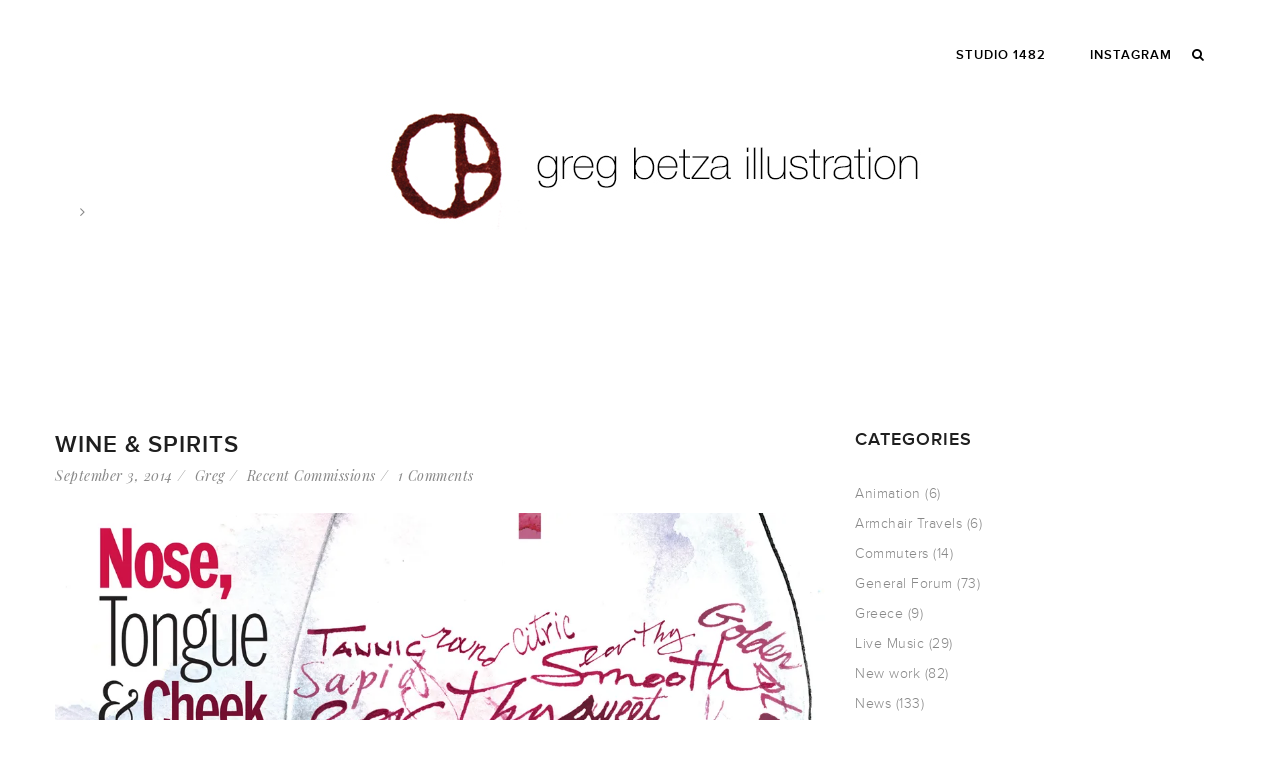

--- FILE ---
content_type: text/html; charset=UTF-8
request_url: https://gregbetza.com/tag/oak/
body_size: 16575
content:
<!DOCTYPE html>
<html lang="en-US">
<head>
<meta charset="UTF-8" />
<meta name="viewport" content="width=device-width" />
<link rel="profile" href="http://gmpg.org/xfn/11" />
<link rel="pingback" href="https://gregbetza.com/xmlrpc.php" />
<!--[if lt IE 9]>
<script src="https://gregbetza.com/wp-content/themes/zk_monaco/js/html5.js" type="text/javascript"></script>
<![endif]-->
<meta name='robots' content='index, follow, max-image-preview:large, max-snippet:-1, max-video-preview:-1' />

<!-- Global site tag (gtag.js) - Google Analytics -->
<script async src="https://www.googletagmanager.com/gtag/js?id=UA-15906613-1"></script>
<script>
  window.dataLayer = window.dataLayer || [];
  function gtag(){dataLayer.push(arguments);}
  gtag('js', new Date());

  gtag('config', 'UA-15906613-1');
</script>


	<!-- This site is optimized with the Yoast SEO plugin v26.7 - https://yoast.com/wordpress/plugins/seo/ -->
	<title>oak Archives - greg betza illustration</title>
	<link rel="canonical" href="https://gregbetza.com/tag/oak/" />
	<meta property="og:locale" content="en_US" />
	<meta property="og:type" content="article" />
	<meta property="og:title" content="oak Archives - greg betza illustration" />
	<meta property="og:url" content="https://gregbetza.com/tag/oak/" />
	<meta property="og:site_name" content="greg betza illustration" />
	<meta name="twitter:card" content="summary_large_image" />
	<script type="application/ld+json" class="yoast-schema-graph">{"@context":"https://schema.org","@graph":[{"@type":"CollectionPage","@id":"https://gregbetza.com/tag/oak/","url":"https://gregbetza.com/tag/oak/","name":"oak Archives - greg betza illustration","isPartOf":{"@id":"https://gregbetza.com/#website"},"primaryImageOfPage":{"@id":"https://gregbetza.com/tag/oak/#primaryimage"},"image":{"@id":"https://gregbetza.com/tag/oak/#primaryimage"},"thumbnailUrl":"https://i0.wp.com/gregbetza.com/wp-content/uploads/2014/09/1409_CVR.jpg?fit=1146%2C1500&ssl=1","breadcrumb":{"@id":"https://gregbetza.com/tag/oak/#breadcrumb"},"inLanguage":"en-US"},{"@type":"ImageObject","inLanguage":"en-US","@id":"https://gregbetza.com/tag/oak/#primaryimage","url":"https://i0.wp.com/gregbetza.com/wp-content/uploads/2014/09/1409_CVR.jpg?fit=1146%2C1500&ssl=1","contentUrl":"https://i0.wp.com/gregbetza.com/wp-content/uploads/2014/09/1409_CVR.jpg?fit=1146%2C1500&ssl=1","width":1146,"height":1500,"caption":"ink and watercolor illustration"},{"@type":"BreadcrumbList","@id":"https://gregbetza.com/tag/oak/#breadcrumb","itemListElement":[{"@type":"ListItem","position":1,"name":"Home","item":"https://gregbetza.com/"},{"@type":"ListItem","position":2,"name":"oak"}]},{"@type":"WebSite","@id":"https://gregbetza.com/#website","url":"https://gregbetza.com/","name":"greg betza illustration","description":"a member of STUDIO 1482","publisher":{"@id":"https://gregbetza.com/#/schema/person/cdc15035d6dc1d5913a863d4d6ab6b47"},"potentialAction":[{"@type":"SearchAction","target":{"@type":"EntryPoint","urlTemplate":"https://gregbetza.com/?s={search_term_string}"},"query-input":{"@type":"PropertyValueSpecification","valueRequired":true,"valueName":"search_term_string"}}],"inLanguage":"en-US"},{"@type":["Person","Organization"],"@id":"https://gregbetza.com/#/schema/person/cdc15035d6dc1d5913a863d4d6ab6b47","name":"Greg Betza","image":{"@type":"ImageObject","inLanguage":"en-US","@id":"https://gregbetza.com/#/schema/person/image/","url":"https://i0.wp.com/gregbetza.com/wp-content/uploads/2023/06/GB-Seal.jpg?fit=400%2C497&ssl=1","contentUrl":"https://i0.wp.com/gregbetza.com/wp-content/uploads/2023/06/GB-Seal.jpg?fit=400%2C497&ssl=1","width":400,"height":497,"caption":"Greg Betza"},"logo":{"@id":"https://gregbetza.com/#/schema/person/image/"},"sameAs":["http://www.studio1482.com"]}]}</script>
	<!-- / Yoast SEO plugin. -->


<link rel='dns-prefetch' href='//secure.gravatar.com' />
<link rel='dns-prefetch' href='//stats.wp.com' />
<link rel='dns-prefetch' href='//fonts.googleapis.com' />
<link rel='dns-prefetch' href='//v0.wordpress.com' />
<link rel='preconnect' href='//i0.wp.com' />
<link rel="alternate" type="application/rss+xml" title="greg betza illustration &raquo; Feed" href="https://gregbetza.com/feed/" />
<link rel="alternate" type="application/rss+xml" title="greg betza illustration &raquo; Comments Feed" href="https://gregbetza.com/comments/feed/" />
<link rel="alternate" type="application/rss+xml" title="greg betza illustration &raquo; oak Tag Feed" href="https://gregbetza.com/tag/oak/feed/" />
		<!-- This site uses the Google Analytics by MonsterInsights plugin v9.11.1 - Using Analytics tracking - https://www.monsterinsights.com/ -->
							<script src="//www.googletagmanager.com/gtag/js?id=G-C64D6Z5JLC"  data-cfasync="false" data-wpfc-render="false" type="text/javascript" async></script>
			<script data-cfasync="false" data-wpfc-render="false" type="text/javascript">
				var mi_version = '9.11.1';
				var mi_track_user = true;
				var mi_no_track_reason = '';
								var MonsterInsightsDefaultLocations = {"page_location":"https:\/\/gregbetza.com\/tag\/oak\/"};
								if ( typeof MonsterInsightsPrivacyGuardFilter === 'function' ) {
					var MonsterInsightsLocations = (typeof MonsterInsightsExcludeQuery === 'object') ? MonsterInsightsPrivacyGuardFilter( MonsterInsightsExcludeQuery ) : MonsterInsightsPrivacyGuardFilter( MonsterInsightsDefaultLocations );
				} else {
					var MonsterInsightsLocations = (typeof MonsterInsightsExcludeQuery === 'object') ? MonsterInsightsExcludeQuery : MonsterInsightsDefaultLocations;
				}

								var disableStrs = [
										'ga-disable-G-C64D6Z5JLC',
									];

				/* Function to detect opted out users */
				function __gtagTrackerIsOptedOut() {
					for (var index = 0; index < disableStrs.length; index++) {
						if (document.cookie.indexOf(disableStrs[index] + '=true') > -1) {
							return true;
						}
					}

					return false;
				}

				/* Disable tracking if the opt-out cookie exists. */
				if (__gtagTrackerIsOptedOut()) {
					for (var index = 0; index < disableStrs.length; index++) {
						window[disableStrs[index]] = true;
					}
				}

				/* Opt-out function */
				function __gtagTrackerOptout() {
					for (var index = 0; index < disableStrs.length; index++) {
						document.cookie = disableStrs[index] + '=true; expires=Thu, 31 Dec 2099 23:59:59 UTC; path=/';
						window[disableStrs[index]] = true;
					}
				}

				if ('undefined' === typeof gaOptout) {
					function gaOptout() {
						__gtagTrackerOptout();
					}
				}
								window.dataLayer = window.dataLayer || [];

				window.MonsterInsightsDualTracker = {
					helpers: {},
					trackers: {},
				};
				if (mi_track_user) {
					function __gtagDataLayer() {
						dataLayer.push(arguments);
					}

					function __gtagTracker(type, name, parameters) {
						if (!parameters) {
							parameters = {};
						}

						if (parameters.send_to) {
							__gtagDataLayer.apply(null, arguments);
							return;
						}

						if (type === 'event') {
														parameters.send_to = monsterinsights_frontend.v4_id;
							var hookName = name;
							if (typeof parameters['event_category'] !== 'undefined') {
								hookName = parameters['event_category'] + ':' + name;
							}

							if (typeof MonsterInsightsDualTracker.trackers[hookName] !== 'undefined') {
								MonsterInsightsDualTracker.trackers[hookName](parameters);
							} else {
								__gtagDataLayer('event', name, parameters);
							}
							
						} else {
							__gtagDataLayer.apply(null, arguments);
						}
					}

					__gtagTracker('js', new Date());
					__gtagTracker('set', {
						'developer_id.dZGIzZG': true,
											});
					if ( MonsterInsightsLocations.page_location ) {
						__gtagTracker('set', MonsterInsightsLocations);
					}
										__gtagTracker('config', 'G-C64D6Z5JLC', {"forceSSL":"true"} );
										window.gtag = __gtagTracker;										(function () {
						/* https://developers.google.com/analytics/devguides/collection/analyticsjs/ */
						/* ga and __gaTracker compatibility shim. */
						var noopfn = function () {
							return null;
						};
						var newtracker = function () {
							return new Tracker();
						};
						var Tracker = function () {
							return null;
						};
						var p = Tracker.prototype;
						p.get = noopfn;
						p.set = noopfn;
						p.send = function () {
							var args = Array.prototype.slice.call(arguments);
							args.unshift('send');
							__gaTracker.apply(null, args);
						};
						var __gaTracker = function () {
							var len = arguments.length;
							if (len === 0) {
								return;
							}
							var f = arguments[len - 1];
							if (typeof f !== 'object' || f === null || typeof f.hitCallback !== 'function') {
								if ('send' === arguments[0]) {
									var hitConverted, hitObject = false, action;
									if ('event' === arguments[1]) {
										if ('undefined' !== typeof arguments[3]) {
											hitObject = {
												'eventAction': arguments[3],
												'eventCategory': arguments[2],
												'eventLabel': arguments[4],
												'value': arguments[5] ? arguments[5] : 1,
											}
										}
									}
									if ('pageview' === arguments[1]) {
										if ('undefined' !== typeof arguments[2]) {
											hitObject = {
												'eventAction': 'page_view',
												'page_path': arguments[2],
											}
										}
									}
									if (typeof arguments[2] === 'object') {
										hitObject = arguments[2];
									}
									if (typeof arguments[5] === 'object') {
										Object.assign(hitObject, arguments[5]);
									}
									if ('undefined' !== typeof arguments[1].hitType) {
										hitObject = arguments[1];
										if ('pageview' === hitObject.hitType) {
											hitObject.eventAction = 'page_view';
										}
									}
									if (hitObject) {
										action = 'timing' === arguments[1].hitType ? 'timing_complete' : hitObject.eventAction;
										hitConverted = mapArgs(hitObject);
										__gtagTracker('event', action, hitConverted);
									}
								}
								return;
							}

							function mapArgs(args) {
								var arg, hit = {};
								var gaMap = {
									'eventCategory': 'event_category',
									'eventAction': 'event_action',
									'eventLabel': 'event_label',
									'eventValue': 'event_value',
									'nonInteraction': 'non_interaction',
									'timingCategory': 'event_category',
									'timingVar': 'name',
									'timingValue': 'value',
									'timingLabel': 'event_label',
									'page': 'page_path',
									'location': 'page_location',
									'title': 'page_title',
									'referrer' : 'page_referrer',
								};
								for (arg in args) {
																		if (!(!args.hasOwnProperty(arg) || !gaMap.hasOwnProperty(arg))) {
										hit[gaMap[arg]] = args[arg];
									} else {
										hit[arg] = args[arg];
									}
								}
								return hit;
							}

							try {
								f.hitCallback();
							} catch (ex) {
							}
						};
						__gaTracker.create = newtracker;
						__gaTracker.getByName = newtracker;
						__gaTracker.getAll = function () {
							return [];
						};
						__gaTracker.remove = noopfn;
						__gaTracker.loaded = true;
						window['__gaTracker'] = __gaTracker;
					})();
									} else {
										console.log("");
					(function () {
						function __gtagTracker() {
							return null;
						}

						window['__gtagTracker'] = __gtagTracker;
						window['gtag'] = __gtagTracker;
					})();
									}
			</script>
							<!-- / Google Analytics by MonsterInsights -->
		<style id='wp-img-auto-sizes-contain-inline-css' type='text/css'>
img:is([sizes=auto i],[sizes^="auto," i]){contain-intrinsic-size:3000px 1500px}
/*# sourceURL=wp-img-auto-sizes-contain-inline-css */
</style>
<style id='wp-emoji-styles-inline-css' type='text/css'>

	img.wp-smiley, img.emoji {
		display: inline !important;
		border: none !important;
		box-shadow: none !important;
		height: 1em !important;
		width: 1em !important;
		margin: 0 0.07em !important;
		vertical-align: -0.1em !important;
		background: none !important;
		padding: 0 !important;
	}
/*# sourceURL=wp-emoji-styles-inline-css */
</style>
<style id='wp-block-library-inline-css' type='text/css'>
:root{--wp-block-synced-color:#7a00df;--wp-block-synced-color--rgb:122,0,223;--wp-bound-block-color:var(--wp-block-synced-color);--wp-editor-canvas-background:#ddd;--wp-admin-theme-color:#007cba;--wp-admin-theme-color--rgb:0,124,186;--wp-admin-theme-color-darker-10:#006ba1;--wp-admin-theme-color-darker-10--rgb:0,107,160.5;--wp-admin-theme-color-darker-20:#005a87;--wp-admin-theme-color-darker-20--rgb:0,90,135;--wp-admin-border-width-focus:2px}@media (min-resolution:192dpi){:root{--wp-admin-border-width-focus:1.5px}}.wp-element-button{cursor:pointer}:root .has-very-light-gray-background-color{background-color:#eee}:root .has-very-dark-gray-background-color{background-color:#313131}:root .has-very-light-gray-color{color:#eee}:root .has-very-dark-gray-color{color:#313131}:root .has-vivid-green-cyan-to-vivid-cyan-blue-gradient-background{background:linear-gradient(135deg,#00d084,#0693e3)}:root .has-purple-crush-gradient-background{background:linear-gradient(135deg,#34e2e4,#4721fb 50%,#ab1dfe)}:root .has-hazy-dawn-gradient-background{background:linear-gradient(135deg,#faaca8,#dad0ec)}:root .has-subdued-olive-gradient-background{background:linear-gradient(135deg,#fafae1,#67a671)}:root .has-atomic-cream-gradient-background{background:linear-gradient(135deg,#fdd79a,#004a59)}:root .has-nightshade-gradient-background{background:linear-gradient(135deg,#330968,#31cdcf)}:root .has-midnight-gradient-background{background:linear-gradient(135deg,#020381,#2874fc)}:root{--wp--preset--font-size--normal:16px;--wp--preset--font-size--huge:42px}.has-regular-font-size{font-size:1em}.has-larger-font-size{font-size:2.625em}.has-normal-font-size{font-size:var(--wp--preset--font-size--normal)}.has-huge-font-size{font-size:var(--wp--preset--font-size--huge)}.has-text-align-center{text-align:center}.has-text-align-left{text-align:left}.has-text-align-right{text-align:right}.has-fit-text{white-space:nowrap!important}#end-resizable-editor-section{display:none}.aligncenter{clear:both}.items-justified-left{justify-content:flex-start}.items-justified-center{justify-content:center}.items-justified-right{justify-content:flex-end}.items-justified-space-between{justify-content:space-between}.screen-reader-text{border:0;clip-path:inset(50%);height:1px;margin:-1px;overflow:hidden;padding:0;position:absolute;width:1px;word-wrap:normal!important}.screen-reader-text:focus{background-color:#ddd;clip-path:none;color:#444;display:block;font-size:1em;height:auto;left:5px;line-height:normal;padding:15px 23px 14px;text-decoration:none;top:5px;width:auto;z-index:100000}html :where(.has-border-color){border-style:solid}html :where([style*=border-top-color]){border-top-style:solid}html :where([style*=border-right-color]){border-right-style:solid}html :where([style*=border-bottom-color]){border-bottom-style:solid}html :where([style*=border-left-color]){border-left-style:solid}html :where([style*=border-width]){border-style:solid}html :where([style*=border-top-width]){border-top-style:solid}html :where([style*=border-right-width]){border-right-style:solid}html :where([style*=border-bottom-width]){border-bottom-style:solid}html :where([style*=border-left-width]){border-left-style:solid}html :where(img[class*=wp-image-]){height:auto;max-width:100%}:where(figure){margin:0 0 1em}html :where(.is-position-sticky){--wp-admin--admin-bar--position-offset:var(--wp-admin--admin-bar--height,0px)}@media screen and (max-width:600px){html :where(.is-position-sticky){--wp-admin--admin-bar--position-offset:0px}}

/*# sourceURL=wp-block-library-inline-css */
</style><style id='global-styles-inline-css' type='text/css'>
:root{--wp--preset--aspect-ratio--square: 1;--wp--preset--aspect-ratio--4-3: 4/3;--wp--preset--aspect-ratio--3-4: 3/4;--wp--preset--aspect-ratio--3-2: 3/2;--wp--preset--aspect-ratio--2-3: 2/3;--wp--preset--aspect-ratio--16-9: 16/9;--wp--preset--aspect-ratio--9-16: 9/16;--wp--preset--color--black: #000000;--wp--preset--color--cyan-bluish-gray: #abb8c3;--wp--preset--color--white: #ffffff;--wp--preset--color--pale-pink: #f78da7;--wp--preset--color--vivid-red: #cf2e2e;--wp--preset--color--luminous-vivid-orange: #ff6900;--wp--preset--color--luminous-vivid-amber: #fcb900;--wp--preset--color--light-green-cyan: #7bdcb5;--wp--preset--color--vivid-green-cyan: #00d084;--wp--preset--color--pale-cyan-blue: #8ed1fc;--wp--preset--color--vivid-cyan-blue: #0693e3;--wp--preset--color--vivid-purple: #9b51e0;--wp--preset--gradient--vivid-cyan-blue-to-vivid-purple: linear-gradient(135deg,rgb(6,147,227) 0%,rgb(155,81,224) 100%);--wp--preset--gradient--light-green-cyan-to-vivid-green-cyan: linear-gradient(135deg,rgb(122,220,180) 0%,rgb(0,208,130) 100%);--wp--preset--gradient--luminous-vivid-amber-to-luminous-vivid-orange: linear-gradient(135deg,rgb(252,185,0) 0%,rgb(255,105,0) 100%);--wp--preset--gradient--luminous-vivid-orange-to-vivid-red: linear-gradient(135deg,rgb(255,105,0) 0%,rgb(207,46,46) 100%);--wp--preset--gradient--very-light-gray-to-cyan-bluish-gray: linear-gradient(135deg,rgb(238,238,238) 0%,rgb(169,184,195) 100%);--wp--preset--gradient--cool-to-warm-spectrum: linear-gradient(135deg,rgb(74,234,220) 0%,rgb(151,120,209) 20%,rgb(207,42,186) 40%,rgb(238,44,130) 60%,rgb(251,105,98) 80%,rgb(254,248,76) 100%);--wp--preset--gradient--blush-light-purple: linear-gradient(135deg,rgb(255,206,236) 0%,rgb(152,150,240) 100%);--wp--preset--gradient--blush-bordeaux: linear-gradient(135deg,rgb(254,205,165) 0%,rgb(254,45,45) 50%,rgb(107,0,62) 100%);--wp--preset--gradient--luminous-dusk: linear-gradient(135deg,rgb(255,203,112) 0%,rgb(199,81,192) 50%,rgb(65,88,208) 100%);--wp--preset--gradient--pale-ocean: linear-gradient(135deg,rgb(255,245,203) 0%,rgb(182,227,212) 50%,rgb(51,167,181) 100%);--wp--preset--gradient--electric-grass: linear-gradient(135deg,rgb(202,248,128) 0%,rgb(113,206,126) 100%);--wp--preset--gradient--midnight: linear-gradient(135deg,rgb(2,3,129) 0%,rgb(40,116,252) 100%);--wp--preset--font-size--small: 13px;--wp--preset--font-size--medium: 20px;--wp--preset--font-size--large: 36px;--wp--preset--font-size--x-large: 42px;--wp--preset--spacing--20: 0.44rem;--wp--preset--spacing--30: 0.67rem;--wp--preset--spacing--40: 1rem;--wp--preset--spacing--50: 1.5rem;--wp--preset--spacing--60: 2.25rem;--wp--preset--spacing--70: 3.38rem;--wp--preset--spacing--80: 5.06rem;--wp--preset--shadow--natural: 6px 6px 9px rgba(0, 0, 0, 0.2);--wp--preset--shadow--deep: 12px 12px 50px rgba(0, 0, 0, 0.4);--wp--preset--shadow--sharp: 6px 6px 0px rgba(0, 0, 0, 0.2);--wp--preset--shadow--outlined: 6px 6px 0px -3px rgb(255, 255, 255), 6px 6px rgb(0, 0, 0);--wp--preset--shadow--crisp: 6px 6px 0px rgb(0, 0, 0);}:where(.is-layout-flex){gap: 0.5em;}:where(.is-layout-grid){gap: 0.5em;}body .is-layout-flex{display: flex;}.is-layout-flex{flex-wrap: wrap;align-items: center;}.is-layout-flex > :is(*, div){margin: 0;}body .is-layout-grid{display: grid;}.is-layout-grid > :is(*, div){margin: 0;}:where(.wp-block-columns.is-layout-flex){gap: 2em;}:where(.wp-block-columns.is-layout-grid){gap: 2em;}:where(.wp-block-post-template.is-layout-flex){gap: 1.25em;}:where(.wp-block-post-template.is-layout-grid){gap: 1.25em;}.has-black-color{color: var(--wp--preset--color--black) !important;}.has-cyan-bluish-gray-color{color: var(--wp--preset--color--cyan-bluish-gray) !important;}.has-white-color{color: var(--wp--preset--color--white) !important;}.has-pale-pink-color{color: var(--wp--preset--color--pale-pink) !important;}.has-vivid-red-color{color: var(--wp--preset--color--vivid-red) !important;}.has-luminous-vivid-orange-color{color: var(--wp--preset--color--luminous-vivid-orange) !important;}.has-luminous-vivid-amber-color{color: var(--wp--preset--color--luminous-vivid-amber) !important;}.has-light-green-cyan-color{color: var(--wp--preset--color--light-green-cyan) !important;}.has-vivid-green-cyan-color{color: var(--wp--preset--color--vivid-green-cyan) !important;}.has-pale-cyan-blue-color{color: var(--wp--preset--color--pale-cyan-blue) !important;}.has-vivid-cyan-blue-color{color: var(--wp--preset--color--vivid-cyan-blue) !important;}.has-vivid-purple-color{color: var(--wp--preset--color--vivid-purple) !important;}.has-black-background-color{background-color: var(--wp--preset--color--black) !important;}.has-cyan-bluish-gray-background-color{background-color: var(--wp--preset--color--cyan-bluish-gray) !important;}.has-white-background-color{background-color: var(--wp--preset--color--white) !important;}.has-pale-pink-background-color{background-color: var(--wp--preset--color--pale-pink) !important;}.has-vivid-red-background-color{background-color: var(--wp--preset--color--vivid-red) !important;}.has-luminous-vivid-orange-background-color{background-color: var(--wp--preset--color--luminous-vivid-orange) !important;}.has-luminous-vivid-amber-background-color{background-color: var(--wp--preset--color--luminous-vivid-amber) !important;}.has-light-green-cyan-background-color{background-color: var(--wp--preset--color--light-green-cyan) !important;}.has-vivid-green-cyan-background-color{background-color: var(--wp--preset--color--vivid-green-cyan) !important;}.has-pale-cyan-blue-background-color{background-color: var(--wp--preset--color--pale-cyan-blue) !important;}.has-vivid-cyan-blue-background-color{background-color: var(--wp--preset--color--vivid-cyan-blue) !important;}.has-vivid-purple-background-color{background-color: var(--wp--preset--color--vivid-purple) !important;}.has-black-border-color{border-color: var(--wp--preset--color--black) !important;}.has-cyan-bluish-gray-border-color{border-color: var(--wp--preset--color--cyan-bluish-gray) !important;}.has-white-border-color{border-color: var(--wp--preset--color--white) !important;}.has-pale-pink-border-color{border-color: var(--wp--preset--color--pale-pink) !important;}.has-vivid-red-border-color{border-color: var(--wp--preset--color--vivid-red) !important;}.has-luminous-vivid-orange-border-color{border-color: var(--wp--preset--color--luminous-vivid-orange) !important;}.has-luminous-vivid-amber-border-color{border-color: var(--wp--preset--color--luminous-vivid-amber) !important;}.has-light-green-cyan-border-color{border-color: var(--wp--preset--color--light-green-cyan) !important;}.has-vivid-green-cyan-border-color{border-color: var(--wp--preset--color--vivid-green-cyan) !important;}.has-pale-cyan-blue-border-color{border-color: var(--wp--preset--color--pale-cyan-blue) !important;}.has-vivid-cyan-blue-border-color{border-color: var(--wp--preset--color--vivid-cyan-blue) !important;}.has-vivid-purple-border-color{border-color: var(--wp--preset--color--vivid-purple) !important;}.has-vivid-cyan-blue-to-vivid-purple-gradient-background{background: var(--wp--preset--gradient--vivid-cyan-blue-to-vivid-purple) !important;}.has-light-green-cyan-to-vivid-green-cyan-gradient-background{background: var(--wp--preset--gradient--light-green-cyan-to-vivid-green-cyan) !important;}.has-luminous-vivid-amber-to-luminous-vivid-orange-gradient-background{background: var(--wp--preset--gradient--luminous-vivid-amber-to-luminous-vivid-orange) !important;}.has-luminous-vivid-orange-to-vivid-red-gradient-background{background: var(--wp--preset--gradient--luminous-vivid-orange-to-vivid-red) !important;}.has-very-light-gray-to-cyan-bluish-gray-gradient-background{background: var(--wp--preset--gradient--very-light-gray-to-cyan-bluish-gray) !important;}.has-cool-to-warm-spectrum-gradient-background{background: var(--wp--preset--gradient--cool-to-warm-spectrum) !important;}.has-blush-light-purple-gradient-background{background: var(--wp--preset--gradient--blush-light-purple) !important;}.has-blush-bordeaux-gradient-background{background: var(--wp--preset--gradient--blush-bordeaux) !important;}.has-luminous-dusk-gradient-background{background: var(--wp--preset--gradient--luminous-dusk) !important;}.has-pale-ocean-gradient-background{background: var(--wp--preset--gradient--pale-ocean) !important;}.has-electric-grass-gradient-background{background: var(--wp--preset--gradient--electric-grass) !important;}.has-midnight-gradient-background{background: var(--wp--preset--gradient--midnight) !important;}.has-small-font-size{font-size: var(--wp--preset--font-size--small) !important;}.has-medium-font-size{font-size: var(--wp--preset--font-size--medium) !important;}.has-large-font-size{font-size: var(--wp--preset--font-size--large) !important;}.has-x-large-font-size{font-size: var(--wp--preset--font-size--x-large) !important;}
/*# sourceURL=global-styles-inline-css */
</style>

<style id='classic-theme-styles-inline-css' type='text/css'>
/*! This file is auto-generated */
.wp-block-button__link{color:#fff;background-color:#32373c;border-radius:9999px;box-shadow:none;text-decoration:none;padding:calc(.667em + 2px) calc(1.333em + 2px);font-size:1.125em}.wp-block-file__button{background:#32373c;color:#fff;text-decoration:none}
/*# sourceURL=/wp-includes/css/classic-themes.min.css */
</style>
<link rel='stylesheet' id='contact-form-7-css' href='https://gregbetza.com/wp-content/plugins/contact-form-7/includes/css/styles.css?ver=6.1.4' type='text/css' media='all' />
<link rel='stylesheet' id='cmssuperheroes-bootstrap-css' href='https://gregbetza.com/wp-content/themes/zk_monaco/assets/css/bootstrap.min.css?ver=3.3.4' type='text/css' media='all' />
<link rel='stylesheet' id='cmssuperheroes-font-awesome-css' href='https://gregbetza.com/wp-content/themes/zk_monaco/assets/css/font-awesome.min.css?ver=4.3.0' type='text/css' media='all' />
<link rel='stylesheet' id='cmssuperheroes-font-ionicons-css' href='https://gregbetza.com/wp-content/themes/zk_monaco/assets/css/ionicons.min.css?ver=2.0.1' type='text/css' media='all' />
<link rel='stylesheet' id='cmssuperheroes-pe-icon-css' href='https://gregbetza.com/wp-content/themes/zk_monaco/assets/css/pe-icon-7-stroke.css?ver=1.0.1' type='text/css' media='all' />
<link rel='stylesheet' id='cmssuperheroes-style-css' href='https://gregbetza.com/wp-content/themes/zk_monaco-child/style.css?ver=6.9' type='text/css' media='all' />
<link rel='stylesheet' id='cmssuperheroes-static-css' href='https://gregbetza.com/wp-content/themes/zk_monaco/assets/css/static.css?ver=1.0.0' type='text/css' media='all' />
<link rel='stylesheet' id='widget_cms_social_scripts-css' href='https://gregbetza.com/wp-content/themes/zk_monaco/inc/widgets/cms_social.css?ver=6.9' type='text/css' media='all' />
<link rel='stylesheet' id='widget_cms_instagram_scripts-css' href='https://gregbetza.com/wp-content/themes/zk_monaco/inc/widgets/cms_instagram.css?ver=6.9' type='text/css' media='all' />
<link rel='stylesheet' id='redux-google-fonts-smof_data-css' href='https://fonts.googleapis.com/css?family=Playfair+Display%3A400italic&#038;ver=1642534213' type='text/css' media='all' />
<link rel='stylesheet' id='sharedaddy-css' href='https://gregbetza.com/wp-content/plugins/jetpack/modules/sharedaddy/sharing.css?ver=15.4' type='text/css' media='all' />
<link rel='stylesheet' id='social-logos-css' href='https://gregbetza.com/wp-content/plugins/jetpack/_inc/social-logos/social-logos.min.css?ver=15.4' type='text/css' media='all' />
<script type="text/javascript" src="https://gregbetza.com/wp-content/plugins/google-analytics-for-wordpress/assets/js/frontend-gtag.min.js?ver=9.11.1" id="monsterinsights-frontend-script-js" async="async" data-wp-strategy="async"></script>
<script data-cfasync="false" data-wpfc-render="false" type="text/javascript" id='monsterinsights-frontend-script-js-extra'>/* <![CDATA[ */
var monsterinsights_frontend = {"js_events_tracking":"true","download_extensions":"doc,pdf,ppt,zip,xls,docx,pptx,xlsx","inbound_paths":"[]","home_url":"https:\/\/gregbetza.com","hash_tracking":"false","v4_id":"G-C64D6Z5JLC"};/* ]]> */
</script>
<script type="text/javascript" src="https://gregbetza.com/wp-includes/js/jquery/jquery.min.js?ver=3.7.1" id="jquery-core-js"></script>
<script type="text/javascript" src="https://gregbetza.com/wp-includes/js/jquery/jquery-migrate.min.js?ver=3.4.1" id="jquery-migrate-js"></script>
<script type="text/javascript" src="https://gregbetza.com/wp-content/themes/zk_monaco/assets/js/bootstrap.min.js?ver=3.3.2" id="cmssuperheroes-bootstrap-js"></script>
<link rel="https://api.w.org/" href="https://gregbetza.com/wp-json/" /><link rel="alternate" title="JSON" type="application/json" href="https://gregbetza.com/wp-json/wp/v2/tags/1056" /><link rel="EditURI" type="application/rsd+xml" title="RSD" href="https://gregbetza.com/xmlrpc.php?rsd" />
<meta name="generator" content="WordPress 6.9" />
	<style>img#wpstats{display:none}</style>
		<style type="text/css" data-type="cms_shortcodes-custom-css">                                    
         
        #cms-page:not(.header-v1) #cms-header-logo a, 
        #cms-page:not(.header-v1) .main-navigation ul:first-child > li > a,
        #cms-page:not(.header-v1) .main-navigation ul:first-child > li > span {
            line-height:110px;
        }
        #cms-page:not(.header-v1)  #cms-header-logo a img{
            height: 44px        }

        /* If ENABLE Sticky Header*/
        #cms-page:not(.header-v1) .header-sticky  #cms-header-logo a,
        #cms-page:not(.header-v1) .header-sticky .main-navigation ul:first-child > li > a,
        #cms-page:not(.header-v1) .header-sticky .main-navigation ul:first-child > li > span{
            line-height: 80px;
        }
        #cms-page:not(.header-v1) .header-sticky  #cms-header-logo a img{
            height: 22px        }

        @media (max-width: 991px){
            #masthead #cms-header-navigation{ top: 110px;}
            #masthead .has-sticky #cms-header-navigation{ top: 80px;}
        }
        </style><style type="text/css" title="dynamic-css" class="options-output">body{background-color:#ffffff;}#cms-content-wrapper{background-color:#ffffff;}a{color:#b46d70;}a:hover{color:#888888;}body, .tags-list a{line-height:24px;letter-spacing:0.5px;color:#888888;font-size:14px;}h1,.h1,h1 a,.h1 a{line-height:77px;letter-spacing:1px;color:#1f1f1f;font-size:48px;}h2,.h2,h2 a,.h2 a{line-height:39px;letter-spacing:1px;color:#1f1f1f;font-size:24px;}h3,.h3,h3 a,.h3 a{line-height:29px;letter-spacing:1px;color:#1f1f1f;font-size:18px;}h4,.h4,h4 a,.h4 a{line-height:26px;letter-spacing:1px;color:#1f1f1f;font-size:16px;}h5,.h5,h5 a,.h5 a, thead, ul.product_list_widget span.product-title{line-height:20px;letter-spacing:1px;color:#1f1f1f;font-size:14px;}h6,.h6,h6 a,.h6 a{line-height:16px;letter-spacing:1px;color:#1f1f1f;font-size:12px;}.cms-header-fixed-bg #cms-header.header-fixed, .cms-header-fixed-bg #cms-header.header-ontop{background-color:;}#masthead{border-bottom:0px solid transparent;}#masthead{background-color:#000000;}.main-navigation > div ul:first-child > li > a{text-transform:uppercase;letter-spacing:1px;font-size:13px;}.main-navigation > div ul:first-child ul{background-color:#000000;}.main-navigation > div ul:first-child > li li a{color:#ffffff;}.main-navigation > div ul:first-child > li li a:hover{color:#b46d70;}.main-navigation > div ul:first-child > li li a:active{color:#b46d70;}.main-navigation > div ul:first-child > li li, .main-navigation > div ul:first-child > li li a{line-height:24px;font-size:14px;}
                .main-navigation > div ul:first-child > li li:not(.group):hover, 
                .main-navigation > div ul:first-child > li li.current-menu-item:not(.group)
            {background-color:transparent;}
                .main-navigation > div ul:first-child > li li:not(.group), 
                .main-navigation > div ul:first-child > li > ul.multicolumn > li.group > a
            {border-bottom:0px solid #999999;}#masthead #cms-header-navigation.tablets-nav{background-color:#000000;}#cms-header-navigation.tablets-nav .main-navigation a{line-height:24px;font-size:14px;}#cms-header-navigation.tablets-nav a:hover, #cms-header-navigation.tablets-nav .current-menu-item > a{background-color:transparent;background-repeat:no-repeat;background-size:inherit;background-position:center center;background-image:url('https://gregbetza.com/wp-content/uploads/2022/01/headerGB-1.jpg');}#cms-header-navigation.tablets-nav .nav-menu > a{border-bottom:0px solid #999999;}.page-title{background-color:#ffffff;background-repeat:inherit;background-size:inherit;background-attachment:inherit;background-position:center top;background-image:url('https://gregbetza.com/wp-content/uploads/2022/01/headerGB-2.jpg');}#page-title{margin-top:0;margin-right:0;margin-bottom:100px;margin-left:0;}#page-title{padding-top:200px;padding-right:0;padding-bottom:100px;padding-left:0;}.page-title #page-title-text h1, .page-sub-title{color:#ffffff;}.page-title #breadcrumb-text,.page-title #breadcrumb-text ul li a:hover{color:#ffffff;}#footer-wrapper{margin-top:100px;}#footer-wrapper{border-top:0px solid inherit;border-bottom:0px solid inherit;}footer#footer-wrapper .footer-wrapper-inner:before{background-color:;}#cms-footer-top, #cms-footer-top a{color:#ffffff;}footer #cms-footer-top{background-color:#222222;}footer #cms-footer-top{padding-top:100px;}#cms-footer-top > .container:after{border-bottom:1px solid #333;}#cms-footer-top aside.widget .wg-title{color:#ffffff;}#cms-footer-bottom, #cms-footer-bottom a{line-height:24px;color:#fff;font-size:16px;}footer #cms-footer-bottom{background-color:#222222;}footer #cms-footer-bottom{padding-bottom:75px;}</style>

<script>
  (function(){

    window.ldfdr = window.ldfdr || {};
    (function(d, s, ss, fs){
      fs = d.getElementsByTagName(s)[0];

      function ce(src){
        var cs  = d.createElement(s);
        cs.src = src;
        setTimeout(function(){fs.parentNode.insertBefore(cs,fs)}, 1);
      }

      ce(ss);
    })(document, 'script', 'https://sc.lfeeder.com/lftracker_v1_bElvO73AAQVaZMqj.js');
  })();
</script>



</head>
<body class="archive tag tag-oak tag-1056 wp-theme-zk_monaco wp-child-theme-zk_monaco-child">
<div id="cms-page" class="cs-wide header-default header-ontop clearfix ">
    <section id="cms-header-wrapper" class="clearfix">
            	    	<section id="cms-search" class="clearfix">
    		<div class="cms-search-inner container">
                <div class="cms-search-content">
                    <form role="search" method="get" action="https://gregbetza.com/">
                        <div class="row">
                            <div class="col-xs-12 col-sm-9 col-md-9 col-lg-9 nopaddingright">
                                <input type="text" value="" name="s" placeholder="Type your search" autofocus/>
                            </div>
                            <div class="col-xs-10 col-sm-2 col-md-2 col-lg-2">
                                <input class="btn btn-primary btn-block submit nopaddingleft nopaddingright" type="submit" value="Search" />
                                                                
                            </div>
                            <div class="col-xs-1 col-sm-1 col-md-1 col-lg-1 text-right">
                            	<a id="header-widget-search-close" style="margin-right:15px;"><i class="fa fa-times"></i></a>
                            </div>
                        </div>
                    </form>

                </div>
            </div>
    	</section>
        <!-- #cms-search -->
    		
    	<header id="masthead" class="site-header header-default header-ontop clearfix" role="banner">
    		<div id="cms-header" class="cms-header header-default header-ontop no-sticky clearfix">
    <div class="container">
        <div id="cms-header-logo" class="main-navigation pull-left">
            <a href="https://gregbetza.com"><img alt="" src=""></a>
        </div>
        <div id="cms-nav-extra" class="cms-nav-extra main-navigation pull-right">
                                        <div class="pull-left">
                                    </div>
                <div class="pull-left">
                                            <ul>
                            <li>
                                <a id="header-widget-search"><i class="fa fa-search"></i></a>
                            </li>
                        </ul>
                                    </div>
                        <div id="cms-menu-mobile" class="pull-left"><ul><li><a><i class="fa fa-bars"></i></a></li></ul></div>
        </div>
        <div id="cms-header-navigation" class="cms-header-navigation">
            <nav id="site-navigation" class="main-navigation clearfix" role="navigation">
                
                <div class="cms-menu pull-right">
                    <div class="menu-portfolios-container"><ul id="menu-portfolios" class="nav-menu"><li id="menu-item-2146" class="menu-item menu-item-type-custom menu-item-object-custom no_group menu-item-2146" data-depth="0"><a href="http://www.studio1482.com/greg" class=""><span class="menu-title">Studio 1482</span></a></li>
<li id="menu-item-2148" class="menu-item menu-item-type-custom menu-item-object-custom no_group menu-item-2148" data-depth="0"><a href="https://www.instagram.com/gbetza/" class=""><span class="menu-title">Instagram</span></a></li>
</ul></div>                </div>
            </nav>
        </div>
    </div>
</div>
<!-- #site-navigation -->    	</header><!-- #masthead -->
    </section><!-- #cms-header-wrapper -->
	<section id="cms-content-wrapper" class=" clearfix">
                    <div class="container">
        <div id="page-title" class="page-title">
            <div class="container">
            <div class="row">
                                <div id="breadcrumb-text" class="col-xs-12 col-sm-12 col-md-12 col-lg-12"><ul class="breadcrumbs"><li><a href="https://gregbetza.com"></a></li><li>Tag: oak</li></ul></div>
                                </div>
            </div>
        </div><!-- #page-title -->
        </div>
        	<div id="main" class="main clearfix"><div class="container">
    <div class="row">
        <section id="primary" class="archive cms-blog cms-blog-standard col-xs-12 col-sm-9 col-md-8 col-lg-8">
            <div id="content" role="main">

                                            <div class="cms-isotope-masonry-post cms-grid-masonry-isotope clearfix">
                <div class="cms-grid-item">
<article id="post-1760" class="post-1760 post type-post status-publish format-standard has-post-thumbnail hentry category-commissions tag-920 tag-art tag-barrel tag-barrels tag-black-and-white tag-bleed tag-bunch tag-carbonic tag-cell tag-cherries tag-cherry tag-color tag-cover-art tag-cover-illustration tag-cows tag-descriptive-words tag-discussion tag-drawing tag-dry tag-editorial tag-experts tag-feature-illustration tag-fire tag-formula tag-full-page tag-glass tag-grape tag-grape-stomping tag-grapes tag-green-apples tag-greg-betza tag-handwritten tag-i-love-lucy tag-illustrate tag-illustration tag-leaf tag-leaves tag-legs tag-line tag-line-drawing tag-malo tag-montage tag-note tag-notes tag-oak tag-oak-tree tag-opinions tag-pen-and-ink tag-pepper tag-peppercorn tag-pinot tag-portraits tag-rose tag-science tag-smell tag-spot-illustration tag-stepping tag-studio-1482 tag-sugar tag-sweet tag-syrah tag-tanin tag-tannin tag-text tag-type tag-vanilla tag-wash tag-water tag-watercolor tag-windmill tag-wine tag-wine-spirits-magazine tag-wine-cellar tag-wine-tasters tag-wine-tasting tag-writing tag-yeast">
	<div class="entry-header">
		<h2 class="entry-title"><a href="https://gregbetza.com/wine-spirits-2/">Wine &#038; Spirits</a></h2>
		<div class="entry-meta cms-blog-meta cms-meta">    <ul class="list-unstyled list-inline">
        <li class="detail-date"><a href="https://gregbetza.com/2014/09/03/">September 3, 2014</a></li>
        <li class="detail-author"><a href="https://gregbetza.com/author/admin/" title="Posts by Greg" rel="author">Greg</a></li>
                <li class="detail-terms"><a href="https://gregbetza.com/category/news/commissions/" rel="tag">Recent Commissions</a></li>
                <li class="detail-comment"><a href="https://gregbetza.com/wine-spirits-2/">1 Comments</a></li>
    </ul>
    </div>
	</div>
	<!-- .entry-header -->

	<div class="entry-content">
				<div class="entry-media cms-blog-media cms-media">
		<a href="https://gregbetza.com/wine-spirits-2/">
		<img width="1146" height="790" src="https://i0.wp.com/gregbetza.com/wp-content/uploads/2014/09/1409_CVR.jpg?resize=1146%2C790&amp;ssl=1" class="attachment-blog-grid size-blog-grid wp-post-image" alt="ink and watercolor illustration" decoding="async" fetchpriority="high" />		</a>
		</div>
							</div>
	<!-- .entry-content -->
	<footer class="entry-footer">
			</footer>
	<!-- .entry-meta -->
</article>
<!-- #post -->
</div>                                </div>
            
            </div><!-- #content -->
        </section><!-- #primary -->
        <div id="page-sidebar" class="col-xs-12 col-sm-3 col-md-4 col-lg-4">
            
			<div id="secondary" class="widget-area" role="complementary">
			<aside id="categories-4" class="widget widget_categories"><h3 class="wg-title">Categories</h3>
			<ul>
					<li class="cat-item cat-item-1423"><a href="https://gregbetza.com/category/animation/">Animation</a> (6)
</li>
	<li class="cat-item cat-item-1764"><a href="https://gregbetza.com/category/reportage/armchair-travels/">Armchair Travels</a> (6)
</li>
	<li class="cat-item cat-item-158"><a href="https://gregbetza.com/category/reportage/commuters-reportage/">Commuters</a> (14)
</li>
	<li class="cat-item cat-item-1"><a href="https://gregbetza.com/category/general/">General Forum</a> (73)
</li>
	<li class="cat-item cat-item-82"><a href="https://gregbetza.com/category/reportage/greece/">Greece</a> (9)
</li>
	<li class="cat-item cat-item-329"><a href="https://gregbetza.com/category/reportage/live-music-2/">Live Music</a> (29)
</li>
	<li class="cat-item cat-item-486"><a href="https://gregbetza.com/category/new-work/">New work</a> (82)
</li>
	<li class="cat-item cat-item-6"><a href="https://gregbetza.com/category/news/">News</a> (133)
</li>
	<li class="cat-item cat-item-485"><a href="https://gregbetza.com/category/news/commissions/">Recent Commissions</a> (138)
</li>
	<li class="cat-item cat-item-5"><a href="https://gregbetza.com/category/reportage/">Reportage</a> (80)
</li>
	<li class="cat-item cat-item-1363"><a href="https://gregbetza.com/category/sixteen-stories/">Sixteen Stories</a> (2)
</li>
			</ul>

			</aside><aside id="nav_menu-3" class="widget widget_nav_menu"><h3 class="wg-title">Portfolios</h3><div class="menu-portfolios-container"><ul id="menu-portfolios-1" class="menu"><li class="menu-item menu-item-type-custom menu-item-object-custom no_group menu-item-2146" data-depth="0"><a href="http://www.studio1482.com/greg" class=""><span class="menu-title">Studio 1482</span></a></li>
<li class="menu-item menu-item-type-custom menu-item-object-custom no_group menu-item-2148" data-depth="0"><a href="https://www.instagram.com/gbetza/" class=""><span class="menu-title">Instagram</span></a></li>
</ul></div></aside><aside id="nav_menu-6" class="widget widget_nav_menu"><h3 class="wg-title">Studio 1482 Members</h3><div class="menu-studio-1482-members-container"><ul id="menu-studio-1482-members" class="menu"><li id="menu-item-2166" class="menu-item menu-item-type-custom menu-item-object-custom no_group menu-item-2166" data-depth="0"><a href="http://www.margarethurst.com" class=""><span class="menu-title">Margaret Hurst</span></a></li>
<li id="menu-item-2167" class="menu-item menu-item-type-custom menu-item-object-custom no_group menu-item-2167" data-depth="0"><a href="http://www.veronicalawlor.com" class=""><span class="menu-title">Veronica Lawlor</span></a></li>
<li id="menu-item-2169" class="menu-item menu-item-type-custom menu-item-object-custom no_group menu-item-2169" data-depth="0"><a href="http://www.dominicksantise.com" class=""><span class="menu-title">Dominick Santise</span></a></li>
</ul></div></aside><aside id="nav_menu-7" class="widget widget_nav_menu"><h3 class="wg-title">Studio 1482 Links</h3><div class="menu-studio-1482-links-container"><ul id="menu-studio-1482-links" class="menu"><li id="menu-item-2161" class="menu-item menu-item-type-custom menu-item-object-custom no_group menu-item-2161" data-depth="0"><a href="http://www.studio1482.com/greg" class=""><span class="menu-title">Studio 1482</span></a></li>
<li id="menu-item-2160" class="menu-item menu-item-type-custom menu-item-object-custom no_group menu-item-2160" data-depth="0"><a href="http://www.onedrawingaday.com" class=""><span class="menu-title">One Drawing A Day</span></a></li>
<li id="menu-item-2162" class="menu-item menu-item-type-custom menu-item-object-custom no_group menu-item-2162" data-depth="0"><a href="http://www.thestoryboardstudio.com/greg_portfolio.html" class=""><span class="menu-title">The Storyboard Studio</span></a></li>
<li id="menu-item-2163" class="menu-item menu-item-type-custom menu-item-object-custom no_group menu-item-2163" data-depth="0"><a href="http://www.sept11wordsandpictures.com/" class=""><span class="menu-title">September 11, Words and Pictures</span></a></li>
</ul></div></aside><aside id="nav_menu-5" class="widget widget_nav_menu"><h3 class="wg-title">Links</h3><div class="menu-links-container"><ul id="menu-links" class="menu"><li id="menu-item-2154" class="menu-item menu-item-type-custom menu-item-object-custom no_group menu-item-2154" data-depth="0"><a href="http://www.commarts.com/fresh/greg-betza" class=""><span class="menu-title">Communication Arts</span></a></li>
<li id="menu-item-2155" class="menu-item menu-item-type-custom menu-item-object-custom no_group menu-item-2155" data-depth="0"><a href="https://inspirationlab.wordpress.com/2010/08/12/greg-betza/" class=""><span class="menu-title">Inspiration Lab</span></a></li>
<li id="menu-item-2156" class="menu-item menu-item-type-custom menu-item-object-custom no_group menu-item-2156" data-depth="0"><a href="http://linesandcolors.com/2010/04/22/greg-betza/" class=""><span class="menu-title">Lines and Colors</span></a></li>
<li id="menu-item-2157" class="menu-item menu-item-type-custom menu-item-object-custom no_group menu-item-2157" data-depth="0"><a href="http://todaysinspiration.blogspot.com/" class=""><span class="menu-title">Today&#8217;s Inspiration</span></a></li>
<li id="menu-item-2158" class="menu-item menu-item-type-custom menu-item-object-custom no_group menu-item-2158" data-depth="0"><a href="http://illustrationart.blogspot.com/" class=""><span class="menu-title">Illustration Art</span></a></li>
<li id="menu-item-2159" class="menu-item menu-item-type-custom menu-item-object-custom no_group menu-item-2159" data-depth="0"><a href="http://illustrationfriday.com/" class=""><span class="menu-title">Illustration Friday</span></a></li>
</ul></div></aside><aside id="nav_menu-4" class="widget widget_nav_menu"><h3 class="wg-title">Friends of Studio 1482</h3><div class="menu-friends-of-studio-1482-container"><ul id="menu-friends-of-studio-1482" class="menu"><li id="menu-item-2150" class="menu-item menu-item-type-custom menu-item-object-custom no_group menu-item-2150" data-depth="0"><a href="http://www.dalveroacademy.com/" class=""><span class="menu-title">Dalvero Academy</span></a></li>
<li id="menu-item-2151" class="menu-item menu-item-type-custom menu-item-object-custom no_group menu-item-2151" data-depth="0"><a href="http://www.quartoknows.com/books/9781592537242/One-Drawing-A-Day.html?direct=1" class=""><span class="menu-title">Quarry Books</span></a></li>
<li id="menu-item-2152" class="menu-item menu-item-type-custom menu-item-object-custom no_group menu-item-2152" data-depth="0"><a href="http://www.societyillustrators.org/default.aspx" class=""><span class="menu-title">Society of Illustrators</span></a></li>
<li id="menu-item-2153" class="menu-item menu-item-type-custom menu-item-object-custom no_group menu-item-2153" data-depth="0"><a href="http://www.urbansketchers.org/2008/10/meet-correspondents-new-york-greg-betza.html" class=""><span class="menu-title">Urban Sketchers</span></a></li>
</ul></div></aside><aside id="archives-4" class="widget widget_archive"><h3 class="wg-title">Archives</h3>		<label class="screen-reader-text" for="archives-dropdown-4">Archives</label>
		<select id="archives-dropdown-4" name="archive-dropdown">
			
			<option value="">Select Month</option>
				<option value='https://gregbetza.com/2023/06/'> June 2023 </option>
	<option value='https://gregbetza.com/2023/04/'> April 2023 </option>
	<option value='https://gregbetza.com/2022/12/'> December 2022 </option>
	<option value='https://gregbetza.com/2022/11/'> November 2022 </option>
	<option value='https://gregbetza.com/2022/04/'> April 2022 </option>
	<option value='https://gregbetza.com/2022/03/'> March 2022 </option>
	<option value='https://gregbetza.com/2021/09/'> September 2021 </option>
	<option value='https://gregbetza.com/2021/06/'> June 2021 </option>
	<option value='https://gregbetza.com/2021/04/'> April 2021 </option>
	<option value='https://gregbetza.com/2021/03/'> March 2021 </option>
	<option value='https://gregbetza.com/2021/01/'> January 2021 </option>
	<option value='https://gregbetza.com/2020/12/'> December 2020 </option>
	<option value='https://gregbetza.com/2020/10/'> October 2020 </option>
	<option value='https://gregbetza.com/2020/09/'> September 2020 </option>
	<option value='https://gregbetza.com/2020/08/'> August 2020 </option>
	<option value='https://gregbetza.com/2020/07/'> July 2020 </option>
	<option value='https://gregbetza.com/2020/06/'> June 2020 </option>
	<option value='https://gregbetza.com/2020/05/'> May 2020 </option>
	<option value='https://gregbetza.com/2020/04/'> April 2020 </option>
	<option value='https://gregbetza.com/2020/02/'> February 2020 </option>
	<option value='https://gregbetza.com/2020/01/'> January 2020 </option>
	<option value='https://gregbetza.com/2019/09/'> September 2019 </option>
	<option value='https://gregbetza.com/2019/07/'> July 2019 </option>
	<option value='https://gregbetza.com/2019/06/'> June 2019 </option>
	<option value='https://gregbetza.com/2019/05/'> May 2019 </option>
	<option value='https://gregbetza.com/2019/04/'> April 2019 </option>
	<option value='https://gregbetza.com/2019/03/'> March 2019 </option>
	<option value='https://gregbetza.com/2019/02/'> February 2019 </option>
	<option value='https://gregbetza.com/2018/11/'> November 2018 </option>
	<option value='https://gregbetza.com/2018/10/'> October 2018 </option>
	<option value='https://gregbetza.com/2018/09/'> September 2018 </option>
	<option value='https://gregbetza.com/2018/08/'> August 2018 </option>
	<option value='https://gregbetza.com/2018/05/'> May 2018 </option>
	<option value='https://gregbetza.com/2018/04/'> April 2018 </option>
	<option value='https://gregbetza.com/2018/03/'> March 2018 </option>
	<option value='https://gregbetza.com/2018/01/'> January 2018 </option>
	<option value='https://gregbetza.com/2017/12/'> December 2017 </option>
	<option value='https://gregbetza.com/2017/11/'> November 2017 </option>
	<option value='https://gregbetza.com/2017/10/'> October 2017 </option>
	<option value='https://gregbetza.com/2017/09/'> September 2017 </option>
	<option value='https://gregbetza.com/2017/06/'> June 2017 </option>
	<option value='https://gregbetza.com/2017/05/'> May 2017 </option>
	<option value='https://gregbetza.com/2017/04/'> April 2017 </option>
	<option value='https://gregbetza.com/2017/03/'> March 2017 </option>
	<option value='https://gregbetza.com/2017/02/'> February 2017 </option>
	<option value='https://gregbetza.com/2017/01/'> January 2017 </option>
	<option value='https://gregbetza.com/2016/11/'> November 2016 </option>
	<option value='https://gregbetza.com/2016/10/'> October 2016 </option>
	<option value='https://gregbetza.com/2016/09/'> September 2016 </option>
	<option value='https://gregbetza.com/2016/08/'> August 2016 </option>
	<option value='https://gregbetza.com/2016/07/'> July 2016 </option>
	<option value='https://gregbetza.com/2016/06/'> June 2016 </option>
	<option value='https://gregbetza.com/2016/05/'> May 2016 </option>
	<option value='https://gregbetza.com/2016/04/'> April 2016 </option>
	<option value='https://gregbetza.com/2016/02/'> February 2016 </option>
	<option value='https://gregbetza.com/2016/01/'> January 2016 </option>
	<option value='https://gregbetza.com/2015/12/'> December 2015 </option>
	<option value='https://gregbetza.com/2015/11/'> November 2015 </option>
	<option value='https://gregbetza.com/2015/09/'> September 2015 </option>
	<option value='https://gregbetza.com/2015/08/'> August 2015 </option>
	<option value='https://gregbetza.com/2015/06/'> June 2015 </option>
	<option value='https://gregbetza.com/2015/05/'> May 2015 </option>
	<option value='https://gregbetza.com/2015/04/'> April 2015 </option>
	<option value='https://gregbetza.com/2015/03/'> March 2015 </option>
	<option value='https://gregbetza.com/2015/02/'> February 2015 </option>
	<option value='https://gregbetza.com/2015/01/'> January 2015 </option>
	<option value='https://gregbetza.com/2014/12/'> December 2014 </option>
	<option value='https://gregbetza.com/2014/10/'> October 2014 </option>
	<option value='https://gregbetza.com/2014/09/'> September 2014 </option>
	<option value='https://gregbetza.com/2014/07/'> July 2014 </option>
	<option value='https://gregbetza.com/2014/06/'> June 2014 </option>
	<option value='https://gregbetza.com/2014/05/'> May 2014 </option>
	<option value='https://gregbetza.com/2014/04/'> April 2014 </option>
	<option value='https://gregbetza.com/2014/03/'> March 2014 </option>
	<option value='https://gregbetza.com/2014/02/'> February 2014 </option>
	<option value='https://gregbetza.com/2014/01/'> January 2014 </option>
	<option value='https://gregbetza.com/2013/12/'> December 2013 </option>
	<option value='https://gregbetza.com/2013/10/'> October 2013 </option>
	<option value='https://gregbetza.com/2013/09/'> September 2013 </option>
	<option value='https://gregbetza.com/2013/08/'> August 2013 </option>
	<option value='https://gregbetza.com/2013/07/'> July 2013 </option>
	<option value='https://gregbetza.com/2013/06/'> June 2013 </option>
	<option value='https://gregbetza.com/2013/04/'> April 2013 </option>
	<option value='https://gregbetza.com/2013/03/'> March 2013 </option>
	<option value='https://gregbetza.com/2013/01/'> January 2013 </option>
	<option value='https://gregbetza.com/2012/12/'> December 2012 </option>
	<option value='https://gregbetza.com/2012/11/'> November 2012 </option>
	<option value='https://gregbetza.com/2012/08/'> August 2012 </option>
	<option value='https://gregbetza.com/2012/07/'> July 2012 </option>
	<option value='https://gregbetza.com/2012/06/'> June 2012 </option>
	<option value='https://gregbetza.com/2012/05/'> May 2012 </option>
	<option value='https://gregbetza.com/2012/04/'> April 2012 </option>
	<option value='https://gregbetza.com/2012/03/'> March 2012 </option>
	<option value='https://gregbetza.com/2012/02/'> February 2012 </option>
	<option value='https://gregbetza.com/2012/01/'> January 2012 </option>
	<option value='https://gregbetza.com/2011/12/'> December 2011 </option>
	<option value='https://gregbetza.com/2011/11/'> November 2011 </option>
	<option value='https://gregbetza.com/2011/10/'> October 2011 </option>
	<option value='https://gregbetza.com/2011/09/'> September 2011 </option>
	<option value='https://gregbetza.com/2011/08/'> August 2011 </option>
	<option value='https://gregbetza.com/2011/07/'> July 2011 </option>
	<option value='https://gregbetza.com/2011/06/'> June 2011 </option>
	<option value='https://gregbetza.com/2011/05/'> May 2011 </option>
	<option value='https://gregbetza.com/2011/04/'> April 2011 </option>
	<option value='https://gregbetza.com/2011/03/'> March 2011 </option>
	<option value='https://gregbetza.com/2011/02/'> February 2011 </option>
	<option value='https://gregbetza.com/2011/01/'> January 2011 </option>
	<option value='https://gregbetza.com/2010/12/'> December 2010 </option>
	<option value='https://gregbetza.com/2010/11/'> November 2010 </option>
	<option value='https://gregbetza.com/2010/10/'> October 2010 </option>
	<option value='https://gregbetza.com/2010/09/'> September 2010 </option>
	<option value='https://gregbetza.com/2010/08/'> August 2010 </option>
	<option value='https://gregbetza.com/2010/07/'> July 2010 </option>
	<option value='https://gregbetza.com/2010/06/'> June 2010 </option>
	<option value='https://gregbetza.com/2010/05/'> May 2010 </option>
	<option value='https://gregbetza.com/2010/04/'> April 2010 </option>
	<option value='https://gregbetza.com/2010/03/'> March 2010 </option>
	<option value='https://gregbetza.com/2010/02/'> February 2010 </option>
	<option value='https://gregbetza.com/2010/01/'> January 2010 </option>
	<option value='https://gregbetza.com/2009/12/'> December 2009 </option>
	<option value='https://gregbetza.com/2009/11/'> November 2009 </option>
	<option value='https://gregbetza.com/2009/10/'> October 2009 </option>
	<option value='https://gregbetza.com/2009/09/'> September 2009 </option>
	<option value='https://gregbetza.com/2009/08/'> August 2009 </option>
	<option value='https://gregbetza.com/2009/07/'> July 2009 </option>
	<option value='https://gregbetza.com/2009/06/'> June 2009 </option>
	<option value='https://gregbetza.com/2009/05/'> May 2009 </option>
	<option value='https://gregbetza.com/2009/03/'> March 2009 </option>
	<option value='https://gregbetza.com/2009/02/'> February 2009 </option>
	<option value='https://gregbetza.com/2009/01/'> January 2009 </option>
	<option value='https://gregbetza.com/2008/12/'> December 2008 </option>
	<option value='https://gregbetza.com/2008/11/'> November 2008 </option>
	<option value='https://gregbetza.com/2008/10/'> October 2008 </option>
	<option value='https://gregbetza.com/2008/09/'> September 2008 </option>
	<option value='https://gregbetza.com/2008/08/'> August 2008 </option>
	<option value='https://gregbetza.com/2008/07/'> July 2008 </option>
	<option value='https://gregbetza.com/2008/06/'> June 2008 </option>
	<option value='https://gregbetza.com/2008/05/'> May 2008 </option>
	<option value='https://gregbetza.com/2008/04/'> April 2008 </option>
	<option value='https://gregbetza.com/2008/02/'> February 2008 </option>
	<option value='https://gregbetza.com/2008/01/'> January 2008 </option>
	<option value='https://gregbetza.com/2007/12/'> December 2007 </option>
	<option value='https://gregbetza.com/2007/11/'> November 2007 </option>
	<option value='https://gregbetza.com/2007/10/'> October 2007 </option>
	<option value='https://gregbetza.com/2007/07/'> July 2007 </option>
	<option value='https://gregbetza.com/2007/06/'> June 2007 </option>
	<option value='https://gregbetza.com/2007/05/'> May 2007 </option>

		</select>

			<script type="text/javascript">
/* <![CDATA[ */

( ( dropdownId ) => {
	const dropdown = document.getElementById( dropdownId );
	function onSelectChange() {
		setTimeout( () => {
			if ( 'escape' === dropdown.dataset.lastkey ) {
				return;
			}
			if ( dropdown.value ) {
				document.location.href = dropdown.value;
			}
		}, 250 );
	}
	function onKeyUp( event ) {
		if ( 'Escape' === event.key ) {
			dropdown.dataset.lastkey = 'escape';
		} else {
			delete dropdown.dataset.lastkey;
		}
	}
	function onClick() {
		delete dropdown.dataset.lastkey;
	}
	dropdown.addEventListener( 'keyup', onKeyUp );
	dropdown.addEventListener( 'click', onClick );
	dropdown.addEventListener( 'change', onSelectChange );
})( "archives-dropdown-4" );

//# sourceURL=WP_Widget_Archives%3A%3Awidget
/* ]]> */
</script>
</aside>		</div><!-- #secondary -->
	        </div>
    </div>
</div>
        </div><!-- #main -->
        </section> <!-- #cms-content-wrapper -->
        <footer id="footer-wrapper" class="footer-bottom-layout-1">
        <div class="footer-wrapper-inner">
                                                                        <div id="cms-footer-bottom" class="layout-1">
                        <div class="footer-social footer-bottom-3">
                            <div class="container">
                                                            <div class="cms-social-sc">
                                    <a href="http://facebook.com/gregbetzaillustration" class="fa fa-facebook" title="Facebook"></a>                                    <a href="http://twitter.com/gbetza" class="fa fa-twitter" title="Twitter"></a>                                    <a href="http://instagram.com/gbetza" class="fa fa-instagram" title="Instagram"></a>                                    <a href="https://vimeo.com/gregbetza" class="fa fa-vimeo-square" title="vimeo"></a>                                </div>   
                                                        </div>
                        </div>
                        <div class="container">
                            <div class="row">
                                <div class="footer-address footer-bottom-1 col-xs-12 col-sm-12 col-md-12 col-lg-12">
                                                                    </div>
                                <div class="footer-copyright  footer-bottom-2 col-xs-12 col-sm-12 col-md-12 col-lg-12">
                                                                            <div class="cms-copyright">
                                            <p>Copyright Greg Betza ©2022</p>
<div class="sharedaddy sd-sharing-enabled"><div class="robots-nocontent sd-block sd-social sd-social-official sd-sharing"><div class="sd-content"><ul><li class="share-facebook"><div class="fb-share-button" data-href="https://gregbetza.com/wine-spirits-2/" data-layout="button_count"></div></li><li class="share-twitter"><a href="https://twitter.com/share" class="twitter-share-button" data-url="https://gregbetza.com/wine-spirits-2/" data-text="Wine &amp; Spirits"  >Tweet</a></li><li class="share-pinterest"><div class="pinterest_button"><a href="https://www.pinterest.com/pin/create/button/?url=https%3A%2F%2Fgregbetza.com%2Fwine-spirits-2%2F&#038;media=https%3A%2F%2Fi0.wp.com%2Fgregbetza.com%2Fwp-content%2Fuploads%2F2014%2F09%2F1409_CVR.jpg%3Ffit%3D917%252C1200%26ssl%3D1&#038;description=Wine%20%26%20Spirits" data-pin-do="buttonPin" data-pin-config="beside"><img data-recalc-dims="1" src="https://i0.wp.com/assets.pinterest.com/images/pidgets/pinit_fg_en_rect_gray_20.png" /></a></div></li><li class="share-tumblr"><a class="tumblr-share-button" target="_blank" href="https://www.tumblr.com/share" data-title="Wine & Spirits" data-content="https://gregbetza.com/wine-spirits-2/" title="Share on Tumblr"data-posttype="link">Share on Tumblr</a></li><li class="share-linkedin"><div class="linkedin_button"><script type="in/share" data-url="https://gregbetza.com/wine-spirits-2/" data-counter="right"></script></div></li><li class="share-end"></li></ul></div></div></div>                                        </div>   
                                                                    </div>
                            </div>
                        </div>
                    </div>    
                                    </div>
        </footer><!-- #footer-wrapper -->
    </div><!-- #page -->
        <script type="speculationrules">
{"prefetch":[{"source":"document","where":{"and":[{"href_matches":"/*"},{"not":{"href_matches":["/wp-*.php","/wp-admin/*","/wp-content/uploads/*","/wp-content/*","/wp-content/plugins/*","/wp-content/themes/zk_monaco-child/*","/wp-content/themes/zk_monaco/*","/*\\?(.+)"]}},{"not":{"selector_matches":"a[rel~=\"nofollow\"]"}},{"not":{"selector_matches":".no-prefetch, .no-prefetch a"}}]},"eagerness":"conservative"}]}
</script>

	<script type="text/javascript">
		window.WPCOM_sharing_counts = {"https://gregbetza.com/wine-spirits-2/":1760};
	</script>
							<div id="fb-root"></div>
			<script>(function(d, s, id) { var js, fjs = d.getElementsByTagName(s)[0]; if (d.getElementById(id)) return; js = d.createElement(s); js.id = id; js.src = 'https://connect.facebook.net/en_US/sdk.js#xfbml=1&amp;appId=249643311490&version=v2.3'; fjs.parentNode.insertBefore(js, fjs); }(document, 'script', 'facebook-jssdk'));</script>
			<script>
			document.body.addEventListener( 'is.post-load', function() {
				if ( 'undefined' !== typeof FB ) {
					FB.XFBML.parse();
				}
			} );
			</script>
						<script>!function(d,s,id){var js,fjs=d.getElementsByTagName(s)[0],p=/^http:/.test(d.location)?'http':'https';if(!d.getElementById(id)){js=d.createElement(s);js.id=id;js.src=p+'://platform.twitter.com/widgets.js';fjs.parentNode.insertBefore(js,fjs);}}(document, 'script', 'twitter-wjs');</script>
								<script type="text/javascript">
				( function () {
					// Pinterest shared resources
					var s = document.createElement( 'script' );
					s.type = 'text/javascript';
					s.async = true;
					s.setAttribute( 'data-pin-hover', true );					s.src = window.location.protocol + '//assets.pinterest.com/js/pinit.js';
					var x = document.getElementsByTagName( 'script' )[ 0 ];
					x.parentNode.insertBefore(s, x);
					// if 'Pin it' button has 'counts' make container wider
					function init() {
						var shares = document.querySelectorAll( 'li.share-pinterest' );
						for ( var i = 0; i < shares.length; i++ ) {
							var share = shares[ i ];
							var countElement = share.querySelector( 'a span' );
							if (countElement) {
								var countComputedStyle = window.getComputedStyle(countElement);
								if ( countComputedStyle.display === 'block' ) {
									var countWidth = parseInt( countComputedStyle.width, 10 );
									share.style.marginRight = countWidth + 11 + 'px';
								}
							}
						}
					}

					if ( document.readyState !== 'complete' ) {
						document.addEventListener( 'load', init );
					} else {
						init();
					}
				} )();
			</script>
					<script id="tumblr-js" type="text/javascript" src="https://assets.tumblr.com/share-button.js"></script>
						<script type="text/javascript">
				( function () {
					var currentScript = document.currentScript;

					// Helper function to load an external script.
					function loadScript( url, cb ) {
						var script = document.createElement( 'script' );
						var prev = currentScript || document.getElementsByTagName( 'script' )[ 0 ];
						script.setAttribute( 'async', true );
						script.setAttribute( 'src', url );
						prev.parentNode.insertBefore( script, prev );
						script.addEventListener( 'load', cb );
					}

					function init() {
						loadScript( 'https://platform.linkedin.com/in.js?async=true', function () {
							if ( typeof IN !== 'undefined' ) {
								IN.init();
							}
						} );
					}

					if ( document.readyState === 'loading' ) {
						document.addEventListener( 'DOMContentLoaded', init );
					} else {
						init();
					}

					document.body.addEventListener( 'is.post-load', function() {
						if ( typeof IN !== 'undefined' ) {
							IN.parse();
						}
					} );
				} )();
			</script>
			<script type="text/javascript" src="https://gregbetza.com/wp-includes/js/dist/hooks.min.js?ver=dd5603f07f9220ed27f1" id="wp-hooks-js"></script>
<script type="text/javascript" src="https://gregbetza.com/wp-includes/js/dist/i18n.min.js?ver=c26c3dc7bed366793375" id="wp-i18n-js"></script>
<script type="text/javascript" id="wp-i18n-js-after">
/* <![CDATA[ */
wp.i18n.setLocaleData( { 'text direction\u0004ltr': [ 'ltr' ] } );
//# sourceURL=wp-i18n-js-after
/* ]]> */
</script>
<script type="text/javascript" src="https://gregbetza.com/wp-content/plugins/contact-form-7/includes/swv/js/index.js?ver=6.1.4" id="swv-js"></script>
<script type="text/javascript" id="contact-form-7-js-before">
/* <![CDATA[ */
var wpcf7 = {
    "api": {
        "root": "https:\/\/gregbetza.com\/wp-json\/",
        "namespace": "contact-form-7\/v1"
    }
};
//# sourceURL=contact-form-7-js-before
/* ]]> */
</script>
<script type="text/javascript" src="https://gregbetza.com/wp-content/plugins/contact-form-7/includes/js/index.js?ver=6.1.4" id="contact-form-7-js"></script>
<script type="text/javascript" src="https://gregbetza.com/wp-content/themes/zk_monaco/assets/js/jquery.parallax-1.1.3.js?ver=1.1.3" id="cmssuperheroes-parallax-js"></script>
<script type="text/javascript" id="cmssuperheroes-main-js-extra">
/* <![CDATA[ */
var CMSOptions = {"header_type":"ontop","menu_sticky":"","menu_sticky_tablets":"","menu_sticky_mobile":"","paralax":"1","back_to_top":"1"};
//# sourceURL=cmssuperheroes-main-js-extra
/* ]]> */
</script>
<script type="text/javascript" src="https://gregbetza.com/wp-content/themes/zk_monaco/assets/js/main.js?ver=1.0.0" id="cmssuperheroes-main-js"></script>
<script type="text/javascript" src="https://gregbetza.com/wp-content/themes/zk_monaco/assets/js/menu.js?ver=1.0.0" id="cmssuperheroes-menu-js"></script>
<script type="text/javascript" id="jetpack-stats-js-before">
/* <![CDATA[ */
_stq = window._stq || [];
_stq.push([ "view", {"v":"ext","blog":"110147492","post":"0","tz":"-4","srv":"gregbetza.com","arch_tag":"oak","arch_results":"1","j":"1:15.4"} ]);
_stq.push([ "clickTrackerInit", "110147492", "0" ]);
//# sourceURL=jetpack-stats-js-before
/* ]]> */
</script>
<script type="text/javascript" src="https://stats.wp.com/e-202603.js" id="jetpack-stats-js" defer="defer" data-wp-strategy="defer"></script>
<script type="text/javascript" id="sharing-js-js-extra">
/* <![CDATA[ */
var sharing_js_options = {"lang":"en","counts":"1","is_stats_active":"1"};
//# sourceURL=sharing-js-js-extra
/* ]]> */
</script>
<script type="text/javascript" src="https://gregbetza.com/wp-content/plugins/jetpack/_inc/build/sharedaddy/sharing.min.js?ver=15.4" id="sharing-js-js"></script>
<script type="text/javascript" id="sharing-js-js-after">
/* <![CDATA[ */
var windowOpen;
			( function () {
				function matches( el, sel ) {
					return !! (
						el.matches && el.matches( sel ) ||
						el.msMatchesSelector && el.msMatchesSelector( sel )
					);
				}

				document.body.addEventListener( 'click', function ( event ) {
					if ( ! event.target ) {
						return;
					}

					var el;
					if ( matches( event.target, 'a.share-facebook' ) ) {
						el = event.target;
					} else if ( event.target.parentNode && matches( event.target.parentNode, 'a.share-facebook' ) ) {
						el = event.target.parentNode;
					}

					if ( el ) {
						event.preventDefault();

						// If there's another sharing window open, close it.
						if ( typeof windowOpen !== 'undefined' ) {
							windowOpen.close();
						}
						windowOpen = window.open( el.getAttribute( 'href' ), 'wpcomfacebook', 'menubar=1,resizable=1,width=600,height=400' );
						return false;
					}
				} );
			} )();
//# sourceURL=sharing-js-js-after
/* ]]> */
</script>
<script id="wp-emoji-settings" type="application/json">
{"baseUrl":"https://s.w.org/images/core/emoji/17.0.2/72x72/","ext":".png","svgUrl":"https://s.w.org/images/core/emoji/17.0.2/svg/","svgExt":".svg","source":{"concatemoji":"https://gregbetza.com/wp-includes/js/wp-emoji-release.min.js?ver=6.9"}}
</script>
<script type="module">
/* <![CDATA[ */
/*! This file is auto-generated */
const a=JSON.parse(document.getElementById("wp-emoji-settings").textContent),o=(window._wpemojiSettings=a,"wpEmojiSettingsSupports"),s=["flag","emoji"];function i(e){try{var t={supportTests:e,timestamp:(new Date).valueOf()};sessionStorage.setItem(o,JSON.stringify(t))}catch(e){}}function c(e,t,n){e.clearRect(0,0,e.canvas.width,e.canvas.height),e.fillText(t,0,0);t=new Uint32Array(e.getImageData(0,0,e.canvas.width,e.canvas.height).data);e.clearRect(0,0,e.canvas.width,e.canvas.height),e.fillText(n,0,0);const a=new Uint32Array(e.getImageData(0,0,e.canvas.width,e.canvas.height).data);return t.every((e,t)=>e===a[t])}function p(e,t){e.clearRect(0,0,e.canvas.width,e.canvas.height),e.fillText(t,0,0);var n=e.getImageData(16,16,1,1);for(let e=0;e<n.data.length;e++)if(0!==n.data[e])return!1;return!0}function u(e,t,n,a){switch(t){case"flag":return n(e,"\ud83c\udff3\ufe0f\u200d\u26a7\ufe0f","\ud83c\udff3\ufe0f\u200b\u26a7\ufe0f")?!1:!n(e,"\ud83c\udde8\ud83c\uddf6","\ud83c\udde8\u200b\ud83c\uddf6")&&!n(e,"\ud83c\udff4\udb40\udc67\udb40\udc62\udb40\udc65\udb40\udc6e\udb40\udc67\udb40\udc7f","\ud83c\udff4\u200b\udb40\udc67\u200b\udb40\udc62\u200b\udb40\udc65\u200b\udb40\udc6e\u200b\udb40\udc67\u200b\udb40\udc7f");case"emoji":return!a(e,"\ud83e\u1fac8")}return!1}function f(e,t,n,a){let r;const o=(r="undefined"!=typeof WorkerGlobalScope&&self instanceof WorkerGlobalScope?new OffscreenCanvas(300,150):document.createElement("canvas")).getContext("2d",{willReadFrequently:!0}),s=(o.textBaseline="top",o.font="600 32px Arial",{});return e.forEach(e=>{s[e]=t(o,e,n,a)}),s}function r(e){var t=document.createElement("script");t.src=e,t.defer=!0,document.head.appendChild(t)}a.supports={everything:!0,everythingExceptFlag:!0},new Promise(t=>{let n=function(){try{var e=JSON.parse(sessionStorage.getItem(o));if("object"==typeof e&&"number"==typeof e.timestamp&&(new Date).valueOf()<e.timestamp+604800&&"object"==typeof e.supportTests)return e.supportTests}catch(e){}return null}();if(!n){if("undefined"!=typeof Worker&&"undefined"!=typeof OffscreenCanvas&&"undefined"!=typeof URL&&URL.createObjectURL&&"undefined"!=typeof Blob)try{var e="postMessage("+f.toString()+"("+[JSON.stringify(s),u.toString(),c.toString(),p.toString()].join(",")+"));",a=new Blob([e],{type:"text/javascript"});const r=new Worker(URL.createObjectURL(a),{name:"wpTestEmojiSupports"});return void(r.onmessage=e=>{i(n=e.data),r.terminate(),t(n)})}catch(e){}i(n=f(s,u,c,p))}t(n)}).then(e=>{for(const n in e)a.supports[n]=e[n],a.supports.everything=a.supports.everything&&a.supports[n],"flag"!==n&&(a.supports.everythingExceptFlag=a.supports.everythingExceptFlag&&a.supports[n]);var t;a.supports.everythingExceptFlag=a.supports.everythingExceptFlag&&!a.supports.flag,a.supports.everything||((t=a.source||{}).concatemoji?r(t.concatemoji):t.wpemoji&&t.twemoji&&(r(t.twemoji),r(t.wpemoji)))});
//# sourceURL=https://gregbetza.com/wp-includes/js/wp-emoji-loader.min.js
/* ]]> */
</script>
</body>
</html>

--- FILE ---
content_type: text/javascript
request_url: https://gregbetza.com/wp-content/themes/zk_monaco/assets/js/main.js?ver=1.0.0
body_size: 1930
content:
jQuery(document).ready(function($) {
	"use strict";
	/* pretty photo */
	 $(document).ready(function(){
	  $("a[rel^='prettyPhoto']").prettyPhoto();
	 })
	/* window */
	var window_width, window_height, scroll_top;
	
	/* admin bar */
	var adminbar = $('#wpadminbar');
	var adminbar_height = 0;
	
	/* header */
	var header = $('#cms-header-wrapper');
	var header_top = 0;
	
	/* scroll status */
	var scroll_status = '';

	/* Show search at top */
    $("#header-widget-search").click(function(){
        $("#cms-search").toggleClass('open');
        $("#cms-search input[type='text']" ).focus();
    });
    $("#header-widget-search-close").click(function(){
        $("#cms-search").removeClass('open');
    });

    /* Show Main Navigation for Header v4*/
    $("#cms-show-mainnav").click(function(){
        $("#cms-mainnav-v4").toggleClass('open');
    });
    $("#cms-hide-mainnav").click(function(){
        $("#cms-mainnav-v4").removeClass('open');
    });


	/**
	 * window load event.
	 * 
	 * Bind an event handler to the "load" JavaScript event.
	 * @author Fox
	 */
	$(window).load(function() {
		
		/** current scroll */
		scroll_top = $(window).scrollTop();
		
		/** current window width */
		window_width = $(window).width();
		
		/** current window height */
		window_height = $(window).height();
		
		/* get admin bar height */
		adminbar_height = adminbar.length > 0 ? adminbar.outerHeight(true) : 0 ;
		
		/* get top header menu */
		header_top = adminbar_height;
		/* get Header height */
		header_top = header.length > 0 ? header.outerHeight(true) : 0 ;
		
		/* check sticky menu. */
		if(CMSOptions.menu_sticky == '1'){
			cms_stiky_menu(scroll_top);
		}
		
		/* check mobile menu */
		cms_mobile_menu();
		
		/* check back to top */
		if(CMSOptions.back_to_top == '1'){
			/* add html. */
			$('body').append('<div id="back_to_top" class="back_to_top"><span class="go_up"><i style="" class="fa fa-arrow-up"></i></span></div><!-- #back-to-top -->');
			cms_back_to_top();
		}
	});

	/**
	 * reload event.
	 * 
	 * Bind an event handler to the "navigate".
	 */
	window.onbeforeunload = function(){ }
	
	/**
	 * resize event.
	 * 
	 * Bind an event handler to the "resize" JavaScript event, or trigger that event on an element.
	 * @author Fox
	 */
	$(window).resize(function(event, ui) {
		/** current window width */
		window_width = $(event.target).width();
		
		/** current window height */
		window_height = $(window).height();
		
		/** current scroll */
		scroll_top = $(window).scrollTop();
		
		/* check sticky menu. */
		if(CMSOptions.menu_sticky == '1'){
			cms_stiky_menu(scroll_top);
		}
		
		/* check mobile menu */
		cms_mobile_menu();
		
	});
	
	/**
	 * scroll event.
	 * 
	 * Bind an event handler to the "scroll" JavaScript event, or trigger that event on an element.
	 * @author Fox
	 */
	var lastScrollTop = 0;
	
	$(window).scroll(function() {
		/** current scroll */
		scroll_top = $(window).scrollTop();
		/** check scroll up or down. */
		if(scroll_top < lastScrollTop) {
			/* scroll up. */
			scroll_status = 'up';
		} else {
			/* scroll down. */
			scroll_status = 'down';
		}
		
		lastScrollTop = scroll_top;
		
		/* check sticky menu. */
		if(CMSOptions.menu_sticky == '1'){
			cms_stiky_menu();
		}

		/* Header type style */
		if(CMSOptions.header_type == 'fixed'){
			cms_menu_fixed_bg();
		}
		
		/* check back to top */
		cms_back_to_top();
	});

	/**
	 * Sticky menu
	 * 
	 * Show or hide sticky menu.
	 * @author Fox
	 * @since 1.0.0
	 */
	function cms_stiky_menu() {
		if (header_top < scroll_top) {
			switch (true) {
				case (window_width > 992):
					header.find('#masthead #cms-header').addClass('header-sticky');
					$('body').addClass('sticky-margin-top');
					break;
				case ((window_width <= 992 && window_width >= 768) && (CMSOptions.menu_sticky_tablets == '1')):
					header.find('#masthead #cms-header').addClass('header-sticky');
					$('body').addClass('sticky-margin-top');
					break;
				case ((window_width <= 768) && (CMSOptions.menu_sticky_mobile == '1')):
					header.find('#masthead #cms-header').addClass('header-sticky');
					$('body').addClass('sticky-margin-top');
					break;
			}
		} else {
			header.find('#masthead #cms-header').removeClass('header-sticky');
			$('body').removeClass('sticky-margin-top');
		}
	}
	function cms_menu_fixed_bg() {
		if (header_top < scroll_top) {
			header.addClass('cms-header-fixed-bg');
		} else {
			header.removeClass('cms-header-fixed-bg');
		}
	}
	
	/**
	 * Mobile menu
	 * 
	 * Show or hide mobile menu.
	 * @author Fox
	 * @since 1.0.0
	 */
	
	$('body').on('click', '#cms-menu-mobile', function(){
		var navigation = $(this).parent().parent().parent().parent().parent().parent().parent().parent().find('#cms-header-navigation');
		if(!navigation.hasClass('collapse')){
			navigation.addClass('collapse');
		} else {
			navigation.removeClass('collapse');
		}
	});
	/* check mobile screen. */
	function cms_mobile_menu() {
		var menu = $('#cms-header-navigation');
		
		/* active mobile menu. */
		switch (true) {
		case (window_width <= 991):
			/* Add mobile menu for Header V2 */
			var $mainmenu_left = $('#cms-header-navigation-left ul.nav-menu');
	        var $mainmenu_right = $('#cms-header-navigation-right ul.nav-menu');
	        var $mobilemenu_1 = $mainmenu_left.clone();
	        var $mobilemenu_2 = $mainmenu_right.clone();
	        if($('#cms-header-navigation .main-navigation').find('ul').length == 0){
	        	$mobilemenu_1.appendTo('#cms-header-navigation .main-navigation');
		        $mobilemenu_2.appendTo('#cms-header-navigation .main-navigation');
	        }
	        menu.addClass('tablets-nav hidden-md hidden-lg');
			/* */
			cms_mobile_menu_group(menu);
			break;
		case (window_width <= 992 && window_width >= 768):
			menu.removeClass('phones-nav hidden-md hidden-lg').addClass('tablets-nav');
			/* */
			cms_mobile_menu_group(menu);
			break;
		case (window_width <= 768):
			menu.removeClass('hidden-md hidden-lg')
			break;
		default:
			menu.removeClass('mobile-nav tablets-nav hidden-md hidden-lg');
			menu.find('li').removeClass('mobile-group');
			break;
		}

		
	}
	/* group sub menu. */
	function cms_mobile_menu_group(nav) {
		nav.each(function(){
			$(this).find('li').each(function(){
				if($(this).find('ul:first').length > 0){
					$(this).addClass('mobile-group');
				}
			});
		});
	}
	

	/**
	 * Parallax.
	 * 
	 * @author Fox
	 * @since 1.0.0
	 */
	var cms_parallax = $('.cms_parallax');
	if(cms_parallax.length > 0 && CMSOptions.paralax == '1'){
		cms_parallax.each(function() {
			"use strict";
			var speed = $(this).attr('data-speed');
			
			speed = (speed != undefined && speed != '') ? speed : 0.1 ;
			
			$(this).parallax("50%", speed);
		});
	}
	
	/**
	 * Back To Top
	 * 
	 * @author Fox
	 * @since 1.0.0
	 */
	$('body').on('click', '#back_to_top', function () {
        $("html, body").animate({
            scrollTop: 0
        }, 1500);
    });
	
	/* Show or hide buttom  */
	function cms_back_to_top(){
		/* back to top */
        if (scroll_top < window_height) {
        	$('#back_to_top').addClass('off').removeClass('on');
        } else {
        	$('#back_to_top').removeClass('off').addClass('on');
        }
	}
	
	/**
	 * One page
	 * 
	 * @author Fox
	 */
	if(CMSOptions.one_page == true){
		
		$('body').on('click', '.onepage', function () {
			$('#cms-menu-mobile').removeClass('close-open');
			$('#cms-header-navigation').removeClass('open-menu');
			$('.cms-menu-close').removeClass('open');
		});
		
		var one_page_options = {'filter' : '.onepage'};
		
		if(CMSOptions.one_page_speed != undefined) one_page_options.speed = parseInt(CMSOptions.one_page_speed);
		if(CMSOptions.one_page_easing != undefined) one_page_options.easing =  CMSOptions.one_page_easing;
		$('#site-navigation').singlePageNav(one_page_options);
		$('#cms-onepage-nav').singlePageNav(one_page_options);
	}
	
	/**
	 * Full page
	 * 
	 * @author Fox
	 */
	if($('.full-page').length > 0){
		
		var anchors = [];
		
		$('.full-page .cms-grid .cms-grid-item-fullpage').each(function(i) {
			if($(this).attr('id') != undefined){
				anchors.push($(this).attr('id'));
			}
		})
		
		$('.full-page').fullpage({
			sectionSelector : '.cms-grid-item-fullpage',
			autoScrolling:true,
			navigation:true,
		});

		$(".cms-open-popup").fullScreenPopup({
			lockDocumentScroll: false,
		}); 
	}
});